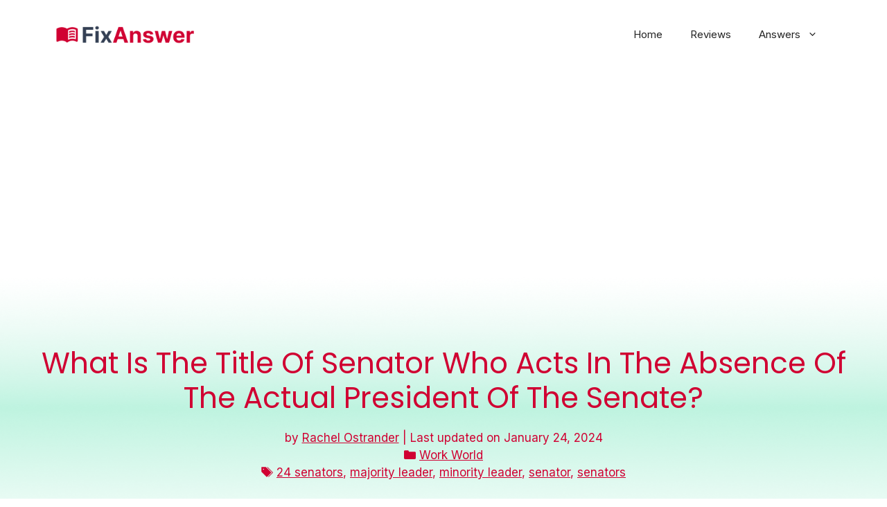

--- FILE ---
content_type: text/html; charset=UTF-8
request_url: https://fixanswer.com/what-is-the-title-of-senator-who-acts-in-the-absence-of-the-actual-president-of-the-senate/
body_size: 20992
content:
<!DOCTYPE html><html lang="en-US" prefix="og: https://ogp.me/ns#"><head><meta charset="UTF-8"><style>img:is([sizes="auto" i], [sizes^="auto," i]) { contain-intrinsic-size: 3000px 1500px }</style><meta name="viewport" content="width=device-width, initial-scale=1"><title>What Is The Title Of Senator Who Acts In The Absence Of The Actual President Of The Senate? - Fixanswer - Get your knowledge fix!</title><meta name="description" content="What Is The Title Of Senator Who Acts In The Absence Of The Actual President Of The Senate? A constitutionally recognized officer of the Senate who presides over the chamber in the absence of the vice president. The president pro tempore (or, “president for a time”) is elected by the Senate and is, by custom,"/><meta name="robots" content="follow, index, max-snippet:-1, max-video-preview:-1, max-image-preview:large"/><link rel="canonical" href="https://fixanswer.com/what-is-the-title-of-senator-who-acts-in-the-absence-of-the-actual-president-of-the-senate/" /><meta property="og:locale" content="en_US" /><meta property="og:type" content="article" /><meta property="og:title" content="What Is The Title Of Senator Who Acts In The Absence Of The Actual President Of The Senate? - Fixanswer - Get your knowledge fix!" /><meta property="og:description" content="What Is The Title Of Senator Who Acts In The Absence Of The Actual President Of The Senate? A constitutionally recognized officer of the Senate who presides over the chamber in the absence of the vice president. The president pro tempore (or, “president for a time”) is elected by the Senate and is, by custom," /><meta property="og:url" content="https://fixanswer.com/what-is-the-title-of-senator-who-acts-in-the-absence-of-the-actual-president-of-the-senate/" /><meta property="og:site_name" content="Fixanswer" /><meta property="article:tag" content="24 senators" /><meta property="article:tag" content="majority leader" /><meta property="article:tag" content="minority leader" /><meta property="article:tag" content="senator" /><meta property="article:tag" content="senators" /><meta property="article:section" content="Work World" /><meta property="og:image" content="https://fixanswer.com/wp-content/uploads/2024/02/share.png" /><meta property="og:image:secure_url" content="https://fixanswer.com/wp-content/uploads/2024/02/share.png" /><meta property="og:image:width" content="1200" /><meta property="og:image:height" content="630" /><meta property="og:image:alt" content="Social Share Image" /><meta property="og:image:type" content="image/png" /><meta property="article:published_time" content="2024-01-24T17:54:33+00:00" /><meta name="twitter:card" content="summary_large_image" /><meta name="twitter:title" content="What Is The Title Of Senator Who Acts In The Absence Of The Actual President Of The Senate? - Fixanswer - Get your knowledge fix!" /><meta name="twitter:description" content="What Is The Title Of Senator Who Acts In The Absence Of The Actual President Of The Senate? A constitutionally recognized officer of the Senate who presides over the chamber in the absence of the vice president. The president pro tempore (or, “president for a time”) is elected by the Senate and is, by custom," /><meta name="twitter:image" content="https://fixanswer.com/wp-content/uploads/2024/02/share.png" /><meta name="twitter:label1" content="Written by" /><meta name="twitter:data1" content="Rachel Ostrander" /><meta name="twitter:label2" content="Time to read" /><meta name="twitter:data2" content="3 minutes" /> <script type="application/ld+json" class="rank-math-schema">{"@context":"https://schema.org","@graph":[{"@type":["Person","Organization"],"@id":"https://fixanswer.com/#person","name":"Fixanswer","logo":{"@type":"ImageObject","@id":"https://fixanswer.com/#logo","url":"https://fixanswer.com/wp-content/uploads/2024/01/fixanswer-logo.png","contentUrl":"https://fixanswer.com/wp-content/uploads/2024/01/fixanswer-logo.png","caption":"Fixanswer","inLanguage":"en-US","width":"256","height":"44"},"image":{"@type":"ImageObject","@id":"https://fixanswer.com/#logo","url":"https://fixanswer.com/wp-content/uploads/2024/01/fixanswer-logo.png","contentUrl":"https://fixanswer.com/wp-content/uploads/2024/01/fixanswer-logo.png","caption":"Fixanswer","inLanguage":"en-US","width":"256","height":"44"}},{"@type":"WebSite","@id":"https://fixanswer.com/#website","url":"https://fixanswer.com","name":"Fixanswer","alternateName":"Fixanswer","publisher":{"@id":"https://fixanswer.com/#person"},"inLanguage":"en-US"},{"@type":"ImageObject","@id":"https://fixanswer.com/wp-content/uploads/2024/02/share.png","url":"https://fixanswer.com/wp-content/uploads/2024/02/share.png","width":"1200","height":"630","caption":"Social Share Image","inLanguage":"en-US"},{"@type":"WebPage","@id":"https://fixanswer.com/what-is-the-title-of-senator-who-acts-in-the-absence-of-the-actual-president-of-the-senate/#webpage","url":"https://fixanswer.com/what-is-the-title-of-senator-who-acts-in-the-absence-of-the-actual-president-of-the-senate/","name":"What Is The Title Of Senator Who Acts In The Absence Of The Actual President Of The Senate? - Fixanswer - Get your knowledge fix!","datePublished":"2024-01-24T17:54:33+00:00","dateModified":"2024-01-24T17:54:33+00:00","isPartOf":{"@id":"https://fixanswer.com/#website"},"primaryImageOfPage":{"@id":"https://fixanswer.com/wp-content/uploads/2024/02/share.png"},"inLanguage":"en-US"},{"@type":"Person","@id":"https://fixanswer.com/author/rachel-ostrander/","name":"Rachel Ostrander","url":"https://fixanswer.com/author/rachel-ostrander/","image":{"@type":"ImageObject","@id":"https://fixanswer.com/wp-content/uploads/2024/02/Rachel_Ostrander-150x150.jpg","url":"https://fixanswer.com/wp-content/uploads/2024/02/Rachel_Ostrander-150x150.jpg","caption":"Rachel Ostrander","inLanguage":"en-US"}},{"@type":"BlogPosting","headline":"What Is The Title Of Senator Who Acts In The Absence Of The Actual President Of The Senate? - Fixanswer -","datePublished":"2024-01-24T17:54:33+00:00","dateModified":"2024-01-24T17:54:33+00:00","articleSection":"Work World","author":{"@id":"https://fixanswer.com/author/rachel-ostrander/","name":"Rachel Ostrander"},"publisher":{"@id":"https://fixanswer.com/#person"},"description":"What Is The Title Of Senator Who Acts In The Absence Of The Actual President Of The Senate? A constitutionally recognized officer of the Senate who presides over the chamber in the absence of the vice president. The president pro tempore (or, \u201cpresident for a time\u201d) is elected by the Senate and is, by custom,","name":"What Is The Title Of Senator Who Acts In The Absence Of The Actual President Of The Senate? - Fixanswer -","@id":"https://fixanswer.com/what-is-the-title-of-senator-who-acts-in-the-absence-of-the-actual-president-of-the-senate/#richSnippet","isPartOf":{"@id":"https://fixanswer.com/what-is-the-title-of-senator-who-acts-in-the-absence-of-the-actual-president-of-the-senate/#webpage"},"image":{"@id":"https://fixanswer.com/wp-content/uploads/2024/02/share.png"},"inLanguage":"en-US","mainEntityOfPage":{"@id":"https://fixanswer.com/what-is-the-title-of-senator-who-acts-in-the-absence-of-the-actual-president-of-the-senate/#webpage"}}]}</script> <link href='https://fonts.gstatic.com' crossorigin rel='preconnect' /><link href='https://fonts.googleapis.com' crossorigin rel='preconnect' /><link rel="alternate" type="application/rss+xml" title="Fixanswer - Get your knowledge fix! &raquo; Feed" href="https://fixanswer.com/feed/" /><link rel="alternate" type="application/rss+xml" title="Fixanswer - Get your knowledge fix! &raquo; Comments Feed" href="https://fixanswer.com/comments/feed/" /><link rel="alternate" type="application/rss+xml" title="Fixanswer - Get your knowledge fix! &raquo; What Is The Title Of Senator Who Acts In The Absence Of The Actual President Of The Senate? Comments Feed" href="https://fixanswer.com/what-is-the-title-of-senator-who-acts-in-the-absence-of-the-actual-president-of-the-senate/feed/" /><link rel='stylesheet' id='wp-block-library-css' href='https://fixanswer.com/wp-includes/css/dist/block-library/style.min.css?ver=6.8.3' media='all' /><style id='classic-theme-styles-inline-css'>/*! This file is auto-generated */
.wp-block-button__link{color:#fff;background-color:#32373c;border-radius:9999px;box-shadow:none;text-decoration:none;padding:calc(.667em + 2px) calc(1.333em + 2px);font-size:1.125em}.wp-block-file__button{background:#32373c;color:#fff;text-decoration:none}</style><style id='global-styles-inline-css'>:root{--wp--preset--aspect-ratio--square: 1;--wp--preset--aspect-ratio--4-3: 4/3;--wp--preset--aspect-ratio--3-4: 3/4;--wp--preset--aspect-ratio--3-2: 3/2;--wp--preset--aspect-ratio--2-3: 2/3;--wp--preset--aspect-ratio--16-9: 16/9;--wp--preset--aspect-ratio--9-16: 9/16;--wp--preset--color--black: #000000;--wp--preset--color--cyan-bluish-gray: #abb8c3;--wp--preset--color--white: #ffffff;--wp--preset--color--pale-pink: #f78da7;--wp--preset--color--vivid-red: #cf2e2e;--wp--preset--color--luminous-vivid-orange: #ff6900;--wp--preset--color--luminous-vivid-amber: #fcb900;--wp--preset--color--light-green-cyan: #7bdcb5;--wp--preset--color--vivid-green-cyan: #00d084;--wp--preset--color--pale-cyan-blue: #8ed1fc;--wp--preset--color--vivid-cyan-blue: #0693e3;--wp--preset--color--vivid-purple: #9b51e0;--wp--preset--color--contrast: var(--contrast);--wp--preset--color--contrast-2: var(--contrast-2);--wp--preset--color--contrast-3: var(--contrast-3);--wp--preset--color--base: var(--base);--wp--preset--color--base-2: var(--base-2);--wp--preset--color--base-3: var(--base-3);--wp--preset--color--accent: var(--accent);--wp--preset--color--global-color-8: var(--global-color-8);--wp--preset--color--global-color-9: var(--global-color-9);--wp--preset--color--global-color-10: var(--global-color-10);--wp--preset--gradient--vivid-cyan-blue-to-vivid-purple: linear-gradient(135deg,rgba(6,147,227,1) 0%,rgb(155,81,224) 100%);--wp--preset--gradient--light-green-cyan-to-vivid-green-cyan: linear-gradient(135deg,rgb(122,220,180) 0%,rgb(0,208,130) 100%);--wp--preset--gradient--luminous-vivid-amber-to-luminous-vivid-orange: linear-gradient(135deg,rgba(252,185,0,1) 0%,rgba(255,105,0,1) 100%);--wp--preset--gradient--luminous-vivid-orange-to-vivid-red: linear-gradient(135deg,rgba(255,105,0,1) 0%,rgb(207,46,46) 100%);--wp--preset--gradient--very-light-gray-to-cyan-bluish-gray: linear-gradient(135deg,rgb(238,238,238) 0%,rgb(169,184,195) 100%);--wp--preset--gradient--cool-to-warm-spectrum: linear-gradient(135deg,rgb(74,234,220) 0%,rgb(151,120,209) 20%,rgb(207,42,186) 40%,rgb(238,44,130) 60%,rgb(251,105,98) 80%,rgb(254,248,76) 100%);--wp--preset--gradient--blush-light-purple: linear-gradient(135deg,rgb(255,206,236) 0%,rgb(152,150,240) 100%);--wp--preset--gradient--blush-bordeaux: linear-gradient(135deg,rgb(254,205,165) 0%,rgb(254,45,45) 50%,rgb(107,0,62) 100%);--wp--preset--gradient--luminous-dusk: linear-gradient(135deg,rgb(255,203,112) 0%,rgb(199,81,192) 50%,rgb(65,88,208) 100%);--wp--preset--gradient--pale-ocean: linear-gradient(135deg,rgb(255,245,203) 0%,rgb(182,227,212) 50%,rgb(51,167,181) 100%);--wp--preset--gradient--electric-grass: linear-gradient(135deg,rgb(202,248,128) 0%,rgb(113,206,126) 100%);--wp--preset--gradient--midnight: linear-gradient(135deg,rgb(2,3,129) 0%,rgb(40,116,252) 100%);--wp--preset--font-size--small: 13px;--wp--preset--font-size--medium: 20px;--wp--preset--font-size--large: 36px;--wp--preset--font-size--x-large: 42px;--wp--preset--spacing--20: 0.44rem;--wp--preset--spacing--30: 0.67rem;--wp--preset--spacing--40: 1rem;--wp--preset--spacing--50: 1.5rem;--wp--preset--spacing--60: 2.25rem;--wp--preset--spacing--70: 3.38rem;--wp--preset--spacing--80: 5.06rem;--wp--preset--shadow--natural: 6px 6px 9px rgba(0, 0, 0, 0.2);--wp--preset--shadow--deep: 12px 12px 50px rgba(0, 0, 0, 0.4);--wp--preset--shadow--sharp: 6px 6px 0px rgba(0, 0, 0, 0.2);--wp--preset--shadow--outlined: 6px 6px 0px -3px rgba(255, 255, 255, 1), 6px 6px rgba(0, 0, 0, 1);--wp--preset--shadow--crisp: 6px 6px 0px rgba(0, 0, 0, 1);}:where(.is-layout-flex){gap: 0.5em;}:where(.is-layout-grid){gap: 0.5em;}body .is-layout-flex{display: flex;}.is-layout-flex{flex-wrap: wrap;align-items: center;}.is-layout-flex > :is(*, div){margin: 0;}body .is-layout-grid{display: grid;}.is-layout-grid > :is(*, div){margin: 0;}:where(.wp-block-columns.is-layout-flex){gap: 2em;}:where(.wp-block-columns.is-layout-grid){gap: 2em;}:where(.wp-block-post-template.is-layout-flex){gap: 1.25em;}:where(.wp-block-post-template.is-layout-grid){gap: 1.25em;}.has-black-color{color: var(--wp--preset--color--black) !important;}.has-cyan-bluish-gray-color{color: var(--wp--preset--color--cyan-bluish-gray) !important;}.has-white-color{color: var(--wp--preset--color--white) !important;}.has-pale-pink-color{color: var(--wp--preset--color--pale-pink) !important;}.has-vivid-red-color{color: var(--wp--preset--color--vivid-red) !important;}.has-luminous-vivid-orange-color{color: var(--wp--preset--color--luminous-vivid-orange) !important;}.has-luminous-vivid-amber-color{color: var(--wp--preset--color--luminous-vivid-amber) !important;}.has-light-green-cyan-color{color: var(--wp--preset--color--light-green-cyan) !important;}.has-vivid-green-cyan-color{color: var(--wp--preset--color--vivid-green-cyan) !important;}.has-pale-cyan-blue-color{color: var(--wp--preset--color--pale-cyan-blue) !important;}.has-vivid-cyan-blue-color{color: var(--wp--preset--color--vivid-cyan-blue) !important;}.has-vivid-purple-color{color: var(--wp--preset--color--vivid-purple) !important;}.has-black-background-color{background-color: var(--wp--preset--color--black) !important;}.has-cyan-bluish-gray-background-color{background-color: var(--wp--preset--color--cyan-bluish-gray) !important;}.has-white-background-color{background-color: var(--wp--preset--color--white) !important;}.has-pale-pink-background-color{background-color: var(--wp--preset--color--pale-pink) !important;}.has-vivid-red-background-color{background-color: var(--wp--preset--color--vivid-red) !important;}.has-luminous-vivid-orange-background-color{background-color: var(--wp--preset--color--luminous-vivid-orange) !important;}.has-luminous-vivid-amber-background-color{background-color: var(--wp--preset--color--luminous-vivid-amber) !important;}.has-light-green-cyan-background-color{background-color: var(--wp--preset--color--light-green-cyan) !important;}.has-vivid-green-cyan-background-color{background-color: var(--wp--preset--color--vivid-green-cyan) !important;}.has-pale-cyan-blue-background-color{background-color: var(--wp--preset--color--pale-cyan-blue) !important;}.has-vivid-cyan-blue-background-color{background-color: var(--wp--preset--color--vivid-cyan-blue) !important;}.has-vivid-purple-background-color{background-color: var(--wp--preset--color--vivid-purple) !important;}.has-black-border-color{border-color: var(--wp--preset--color--black) !important;}.has-cyan-bluish-gray-border-color{border-color: var(--wp--preset--color--cyan-bluish-gray) !important;}.has-white-border-color{border-color: var(--wp--preset--color--white) !important;}.has-pale-pink-border-color{border-color: var(--wp--preset--color--pale-pink) !important;}.has-vivid-red-border-color{border-color: var(--wp--preset--color--vivid-red) !important;}.has-luminous-vivid-orange-border-color{border-color: var(--wp--preset--color--luminous-vivid-orange) !important;}.has-luminous-vivid-amber-border-color{border-color: var(--wp--preset--color--luminous-vivid-amber) !important;}.has-light-green-cyan-border-color{border-color: var(--wp--preset--color--light-green-cyan) !important;}.has-vivid-green-cyan-border-color{border-color: var(--wp--preset--color--vivid-green-cyan) !important;}.has-pale-cyan-blue-border-color{border-color: var(--wp--preset--color--pale-cyan-blue) !important;}.has-vivid-cyan-blue-border-color{border-color: var(--wp--preset--color--vivid-cyan-blue) !important;}.has-vivid-purple-border-color{border-color: var(--wp--preset--color--vivid-purple) !important;}.has-vivid-cyan-blue-to-vivid-purple-gradient-background{background: var(--wp--preset--gradient--vivid-cyan-blue-to-vivid-purple) !important;}.has-light-green-cyan-to-vivid-green-cyan-gradient-background{background: var(--wp--preset--gradient--light-green-cyan-to-vivid-green-cyan) !important;}.has-luminous-vivid-amber-to-luminous-vivid-orange-gradient-background{background: var(--wp--preset--gradient--luminous-vivid-amber-to-luminous-vivid-orange) !important;}.has-luminous-vivid-orange-to-vivid-red-gradient-background{background: var(--wp--preset--gradient--luminous-vivid-orange-to-vivid-red) !important;}.has-very-light-gray-to-cyan-bluish-gray-gradient-background{background: var(--wp--preset--gradient--very-light-gray-to-cyan-bluish-gray) !important;}.has-cool-to-warm-spectrum-gradient-background{background: var(--wp--preset--gradient--cool-to-warm-spectrum) !important;}.has-blush-light-purple-gradient-background{background: var(--wp--preset--gradient--blush-light-purple) !important;}.has-blush-bordeaux-gradient-background{background: var(--wp--preset--gradient--blush-bordeaux) !important;}.has-luminous-dusk-gradient-background{background: var(--wp--preset--gradient--luminous-dusk) !important;}.has-pale-ocean-gradient-background{background: var(--wp--preset--gradient--pale-ocean) !important;}.has-electric-grass-gradient-background{background: var(--wp--preset--gradient--electric-grass) !important;}.has-midnight-gradient-background{background: var(--wp--preset--gradient--midnight) !important;}.has-small-font-size{font-size: var(--wp--preset--font-size--small) !important;}.has-medium-font-size{font-size: var(--wp--preset--font-size--medium) !important;}.has-large-font-size{font-size: var(--wp--preset--font-size--large) !important;}.has-x-large-font-size{font-size: var(--wp--preset--font-size--x-large) !important;}
:where(.wp-block-post-template.is-layout-flex){gap: 1.25em;}:where(.wp-block-post-template.is-layout-grid){gap: 1.25em;}
:where(.wp-block-columns.is-layout-flex){gap: 2em;}:where(.wp-block-columns.is-layout-grid){gap: 2em;}
:root :where(.wp-block-pullquote){font-size: 1.5em;line-height: 1.6;}</style><link rel='stylesheet' id='multicolumn-category-widget-css' href='https://fixanswer.com/wp-content/plugins/multicolumn-category-widget/css/frontend.css?ver=1.0.24' media='all' /><link rel='stylesheet' id='generate-widget-areas-css' href='https://fixanswer.com/wp-content/themes/generatepress/assets/css/components/widget-areas.min.css?ver=3.6.0' media='all' /><link rel='stylesheet' id='generate-style-css' href='https://fixanswer.com/wp-content/themes/generatepress/assets/css/main.min.css?ver=3.6.0' media='all' /><style id='generate-style-inline-css'>.is-right-sidebar{width:30%;}.is-left-sidebar{width:30%;}.site-content .content-area{width:70%;}@media (max-width: 768px){.main-navigation .menu-toggle,.sidebar-nav-mobile:not(#sticky-placeholder){display:block;}.main-navigation ul,.gen-sidebar-nav,.main-navigation:not(.slideout-navigation):not(.toggled) .main-nav > ul,.has-inline-mobile-toggle #site-navigation .inside-navigation > *:not(.navigation-search):not(.main-nav){display:none;}.nav-align-right .inside-navigation,.nav-align-center .inside-navigation{justify-content:space-between;}.has-inline-mobile-toggle .mobile-menu-control-wrapper{display:flex;flex-wrap:wrap;}.has-inline-mobile-toggle .inside-header{flex-direction:row;text-align:left;flex-wrap:wrap;}.has-inline-mobile-toggle .header-widget,.has-inline-mobile-toggle #site-navigation{flex-basis:100%;}.nav-float-left .has-inline-mobile-toggle #site-navigation{order:10;}}
#content {max-width: 1200px;margin-left: auto;margin-right: auto;}
.dynamic-author-image-rounded{border-radius:100%;}.dynamic-featured-image, .dynamic-author-image{vertical-align:middle;}.one-container.blog .dynamic-content-template:not(:last-child), .one-container.archive .dynamic-content-template:not(:last-child){padding-bottom:0px;}.dynamic-entry-excerpt > p:last-child{margin-bottom:0px;}
.page-hero{background-image:url(https://fixanswer.com/wp-content/uploads/2024/01/hero.png);background-size:cover;background-repeat:no-repeat;color:#d00132;padding-top:100px;padding-bottom:100px;text-align:center;}.page-hero .inside-page-hero.grid-container{max-width:calc(1200px - 0px - 0px);}.page-hero h1, .page-hero h2, .page-hero h3, .page-hero h4, .page-hero h5, .page-hero h6{color:#d00132;}.inside-page-hero > *:last-child{margin-bottom:0px;}.page-hero a, .page-hero a:visited{color:#d00132;}.page-hero time.updated{display:none;}.page-hero a:hover{color:#63000e;}</style><link crossorigin="anonymous" rel='stylesheet' id='generate-google-fonts-css' href='https://fonts.googleapis.com/css?family=Poppins%3A100%2C100italic%2C200%2C200italic%2C300%2C300italic%2Cregular%2Citalic%2C500%2C500italic%2C600%2C600italic%2C700%2C700italic%2C800%2C800italic%2C900%2C900italic%7CInter%3A100%2C200%2C300%2Cregular%2C500%2C600%2C700%2C800%2C900&#038;display=auto&#038;ver=3.6.0' media='all' /><link rel='stylesheet' id='wpdreams-asl-basic-css' href='https://fixanswer.com/wp-content/plugins/ajax-search-lite/css/style.basic.css?ver=4.12.7' media='all' /><link rel='stylesheet' id='wpdreams-asl-instance-css' href='https://fixanswer.com/wp-content/plugins/ajax-search-lite/css/style-curvy-black.css?ver=4.12.7' media='all' /><link rel='stylesheet' id='taxopress-frontend-css-css' href='https://fixanswer.com/wp-content/plugins/simple-tags/assets/frontend/css/frontend.css?ver=3.36.0' media='all' /><link rel='stylesheet' id='generatepress-dynamic-css' href='https://fixanswer.com/wp-content/uploads/generatepress/style.min.css?ver=1750775645' media='all' /><style id='generateblocks-inline-css'>.gb-container.gb-tabs__item:not(.gb-tabs__item-open){display:none;}.gb-container-963531ed{max-width:1200px;text-align:center;margin-right:auto;margin-left:auto;}.gb-container-ea3b3da3{padding-top:0px;padding-bottom:0px;margin-top:0px;margin-bottom:0px;}.gb-grid-wrapper > .gb-grid-column-ea3b3da3{width:100%;}.gb-container-2e1cd38e{padding:20px;margin-top:40px;margin-bottom:40px;border-radius:5px;border:1px solid var(--contrast-3);background-color:var(--global-color-9);color:var(--base-2);background-image:linear-gradient(90deg, rgba(255, 255, 255, 0.1), rgba(0, 0, 0, 0.30));}.gb-grid-wrapper > .gb-grid-column-cf0b2787{width:25%;}.gb-grid-wrapper > .gb-grid-column-525c0b7a{width:75%;}h2.gb-headline-a6761230{font-size:30px;line-height:32px;padding-top:0px;padding-bottom:0px;margin-top:0px;margin-bottom:0px;}h2.gb-headline-0fb57083{font-size:18px;padding-top:0px;margin-top:0px;margin-bottom:0px;}p.gb-headline-2228c6fa{font-size:14px;padding-top:0px;margin-top:0px;margin-bottom:0px;}div.gb-headline-36226f80{font-size:14px;color:var(--base);}div.gb-headline-9dbaf14d{font-size:22px;font-weight:700;text-transform:capitalize;}div.gb-headline-05447192{padding-top:20px;}.gb-grid-wrapper-a660d2a0{display:flex;flex-wrap:wrap;row-gap:20px;}.gb-grid-wrapper-a660d2a0 > .gb-grid-column{box-sizing:border-box;}.gb-grid-wrapper-efb79f13{display:flex;flex-wrap:wrap;}.gb-grid-wrapper-efb79f13 > .gb-grid-column{box-sizing:border-box;}@media (max-width: 767px) {.gb-grid-wrapper > .gb-grid-column-cf0b2787{width:100%;}.gb-grid-wrapper > .gb-grid-column-525c0b7a{width:100%;}}:root{--gb-container-width:1200px;}.gb-container .wp-block-image img{vertical-align:middle;}.gb-grid-wrapper .wp-block-image{margin-bottom:0;}.gb-highlight{background:none;}.gb-shape{line-height:0;}.gb-container-link{position:absolute;top:0;right:0;bottom:0;left:0;z-index:99;}a.gb-container{display: block;}</style><link rel='stylesheet' id='generate-secondary-nav-css' href='https://fixanswer.com/wp-content/plugins/gp-premium/secondary-nav/functions/css/main.min.css?ver=2.3.1' media='all' /><style id='generate-secondary-nav-inline-css'>.secondary-navigation{background-color:#636363;}.secondary-nav-below-header .secondary-navigation .inside-navigation.grid-container, .secondary-nav-above-header .secondary-navigation .inside-navigation.grid-container{padding:0px 20px 0px 20px;}.secondary-navigation .main-nav ul li a,.secondary-navigation .menu-toggle,.secondary-menu-bar-items .menu-bar-item > a{color:#ffffff;}.secondary-navigation .secondary-menu-bar-items{color:#ffffff;}button.secondary-menu-toggle:hover,button.secondary-menu-toggle:focus{color:#ffffff;}.widget-area .secondary-navigation{margin-bottom:20px;}.secondary-navigation ul ul{background-color:#303030;top:auto;}.secondary-navigation .main-nav ul ul li a{color:#ffffff;}.secondary-navigation .main-nav ul li:not([class*="current-menu-"]):hover > a, .secondary-navigation .main-nav ul li:not([class*="current-menu-"]):focus > a, .secondary-navigation .main-nav ul li.sfHover:not([class*="current-menu-"]) > a, .secondary-menu-bar-items .menu-bar-item:hover > a{color:#ffffff;background-color:#303030;}.secondary-navigation .main-nav ul ul li:not([class*="current-menu-"]):hover > a,.secondary-navigation .main-nav ul ul li:not([class*="current-menu-"]):focus > a,.secondary-navigation .main-nav ul ul li.sfHover:not([class*="current-menu-"]) > a{color:#ffffff;background-color:#474747;}.secondary-navigation .main-nav ul li[class*="current-menu-"] > a{color:#222222;background-color:#ffffff;}.secondary-navigation .main-nav ul ul li[class*="current-menu-"] > a{color:#ffffff;background-color:#474747;}.secondary-navigation.toggled .dropdown-menu-toggle:before{display:none;}@media (max-width: 768px) {.secondary-menu-bar-items .menu-bar-item:hover > a{background: none;color: #ffffff;}}</style><link rel='stylesheet' id='generate-secondary-nav-mobile-css' href='https://fixanswer.com/wp-content/plugins/gp-premium/secondary-nav/functions/css/main-mobile.min.css?ver=2.3.1' media='all' /><link rel='stylesheet' id='generate-navigation-branding-css' href='https://fixanswer.com/wp-content/plugins/gp-premium/menu-plus/functions/css/navigation-branding-flex.min.css?ver=2.3.1' media='all' /><style id='generate-navigation-branding-inline-css'>@media (max-width: 768px){.site-header, #site-navigation, #sticky-navigation{display:none !important;opacity:0.0;}#mobile-header{display:block !important;width:100% !important;}#mobile-header .main-nav > ul{display:none;}#mobile-header.toggled .main-nav > ul, #mobile-header .menu-toggle, #mobile-header .mobile-bar-items{display:block;}#mobile-header .main-nav{-ms-flex:0 0 100%;flex:0 0 100%;-webkit-box-ordinal-group:5;-ms-flex-order:4;order:4;}}.main-navigation.has-branding .inside-navigation.grid-container, .main-navigation.has-branding.grid-container .inside-navigation:not(.grid-container){padding:0px 40px 0px 40px;}.main-navigation.has-branding:not(.grid-container) .inside-navigation:not(.grid-container) .navigation-branding{margin-left:10px;}.main-navigation .sticky-navigation-logo, .main-navigation.navigation-stick .site-logo:not(.mobile-header-logo){display:none;}.main-navigation.navigation-stick .sticky-navigation-logo{display:block;}.navigation-branding img, .site-logo.mobile-header-logo img{height:60px;width:auto;}.navigation-branding .main-title{line-height:60px;}@media (max-width: 768px){.main-navigation.has-branding.nav-align-center .menu-bar-items, .main-navigation.has-sticky-branding.navigation-stick.nav-align-center .menu-bar-items{margin-left:auto;}.navigation-branding{margin-right:auto;margin-left:10px;}.navigation-branding .main-title, .mobile-header-navigation .site-logo{margin-left:10px;}.main-navigation.has-branding .inside-navigation.grid-container{padding:0px;}}</style> <script src="https://fixanswer.com/wp-includes/js/jquery/jquery.min.js?ver=3.7.1" id="jquery-core-js" type="11e39dadc15a8d51bf0b2835-text/javascript"></script> <link rel="https://api.w.org/" href="https://fixanswer.com/wp-json/" /><link rel="alternate" title="JSON" type="application/json" href="https://fixanswer.com/wp-json/wp/v2/posts/598719" /><link rel="EditURI" type="application/rsd+xml" title="RSD" href="https://fixanswer.com/xmlrpc.php?rsd" /><meta name="generator" content="WordPress 6.8.3" /><link rel='shortlink' href='https://fixanswer.com/?p=598719' /><link rel="alternate" title="oEmbed (JSON)" type="application/json+oembed" href="https://fixanswer.com/wp-json/oembed/1.0/embed?url=https%3A%2F%2Ffixanswer.com%2Fwhat-is-the-title-of-senator-who-acts-in-the-absence-of-the-actual-president-of-the-senate%2F" /><link rel="alternate" title="oEmbed (XML)" type="text/xml+oembed" href="https://fixanswer.com/wp-json/oembed/1.0/embed?url=https%3A%2F%2Ffixanswer.com%2Fwhat-is-the-title-of-senator-who-acts-in-the-absence-of-the-actual-president-of-the-senate%2F&#038;format=xml" /><link rel="pingback" href="https://fixanswer.com/xmlrpc.php"><link rel="preconnect" href="https://fonts.gstatic.com" crossorigin /><link rel="preload" as="style" href="//fonts.googleapis.com/css?family=Open+Sans&display=swap" /><link rel="stylesheet" href="//fonts.googleapis.com/css?family=Open+Sans&display=swap" media="all" /> <script async src="https://pagead2.googlesyndication.com/pagead/js/adsbygoogle.js?client=ca-pub-5091319877717453" crossorigin="anonymous" type="11e39dadc15a8d51bf0b2835-text/javascript"></script> <link rel="amphtml" href="https://fixanswer.com/what-is-the-title-of-senator-who-acts-in-the-absence-of-the-actual-president-of-the-senate/?amp=1"><script id="google_gtagjs" src="https://www.googletagmanager.com/gtag/js?id=G-P2LR648X85" async type="11e39dadc15a8d51bf0b2835-text/javascript"></script> <script id="google_gtagjs-inline" type="11e39dadc15a8d51bf0b2835-text/javascript">window.dataLayer = window.dataLayer || [];function gtag(){dataLayer.push(arguments);}gtag('set', 'linker', {"domains":["fixanswer.com"]} );gtag('js', new Date());gtag('config', 'G-P2LR648X85', {} );</script> <style>div[id*='ajaxsearchlitesettings'].searchsettings .asl_option_inner label {
						font-size: 0px !important;
						color: rgba(0, 0, 0, 0);
					}
					div[id*='ajaxsearchlitesettings'].searchsettings .asl_option_inner label:after {
						font-size: 11px !important;
						position: absolute;
						top: 0;
						left: 0;
						z-index: 1;
					}
					.asl_w_container {
						width: 50%;
						margin: 0px 0px 0px 0px;
						min-width: 200px;
					}
					div[id*='ajaxsearchlite'].asl_m {
						width: 100%;
					}
					div[id*='ajaxsearchliteres'].wpdreams_asl_results div.resdrg span.highlighted {
						font-weight: bold;
						color: rgba(217, 49, 43, 1);
						background-color: rgba(238, 238, 238, 1);
					}
					div[id*='ajaxsearchliteres'].wpdreams_asl_results .results img.asl_image {
						width: 70px;
						height: 70px;
						object-fit: cover;
					}
					div.asl_r .results {
						max-height: none;
					}
				
							.asl_w, .asl_w * {font-family:"Inter" !important;}
							.asl_m input[type=search]::placeholder{font-family:"Inter" !important;}
							.asl_m input[type=search]::-webkit-input-placeholder{font-family:"Inter" !important;}
							.asl_m input[type=search]::-moz-placeholder{font-family:"Inter" !important;}
							.asl_m input[type=search]:-ms-input-placeholder{font-family:"Inter" !important;}
						
						.asl_m .probox svg {
							fill: rgba(217, 0, 52, 1) !important;
						}
						.asl_m .probox .innericon {
							background-color: rgba(255, 255, 255, 1) !important;
							background-image: none !important;
							-webkit-background-image: none !important;
							-ms-background-image: none !important;
						}
					
						div.asl_m.asl_w {
							border:1px none rgba(217, 0, 52, 1) !important;border-radius:5px 5px 5px 5px !important;
							box-shadow: none !important;
						}
						div.asl_m.asl_w .probox {border: none !important;}
					
						div.asl_r.asl_w.vertical .results .item::after {
							display: block;
							position: absolute;
							bottom: 0;
							content: '';
							height: 1px;
							width: 100%;
							background: #D8D8D8;
						}
						div.asl_r.asl_w.vertical .results .item.asl_last_item::after {
							display: none;
						}
					
						@media only screen and (min-width: 641px) and (max-width: 1024px) {
							.asl_w_container {
								width: 80% !important;
							}
						}
					
						@media only screen and (max-width: 640px) {
							.asl_w_container {
								width: 80% !important;
							}
						}</style><link rel="icon" href="https://fixanswer.com/wp-content/uploads/2024/01/cropped-fixanswer-icon-32x32.png" sizes="32x32" /><link rel="icon" href="https://fixanswer.com/wp-content/uploads/2024/01/cropped-fixanswer-icon-192x192.png" sizes="192x192" /><link rel="apple-touch-icon" href="https://fixanswer.com/wp-content/uploads/2024/01/cropped-fixanswer-icon-180x180.png" /><meta name="msapplication-TileImage" content="https://fixanswer.com/wp-content/uploads/2024/01/cropped-fixanswer-icon-270x270.png" /></head><body class="wp-singular post-template-default single single-post postid-598719 single-format-standard wp-custom-logo wp-embed-responsive wp-theme-generatepress post-image-above-header post-image-aligned-center secondary-nav-below-header secondary-nav-aligned-right sticky-menu-fade sticky-enabled both-sticky-menu mobile-header mobile-header-logo mobile-header-sticky right-sidebar nav-float-right one-container header-aligned-left dropdown-hover contained-content" itemtype="https://schema.org/Blog" itemscope> <a class="screen-reader-text skip-link" href="#content" title="Skip to content">Skip to content</a><header class="site-header grid-container has-inline-mobile-toggle" id="masthead" aria-label="Site"  itemtype="https://schema.org/WPHeader" itemscope><div class="inside-header grid-container"><div class="site-logo"> <a href="https://fixanswer.com/" rel="home"> <img  class="header-image is-logo-image" alt="Fixanswer &#8211; Get your knowledge fix!" src="https://fixanswer.com/wp-content/uploads/2024/01/fixanswer-logo.png" width="256" height="44" /> </a></div><nav class="main-navigation mobile-menu-control-wrapper" id="mobile-menu-control-wrapper" aria-label="Mobile Toggle"> <button data-nav="site-navigation" class="menu-toggle" aria-controls="primary-menu" aria-expanded="false"> <span class="gp-icon icon-menu-bars"><svg viewBox="0 0 512 512" aria-hidden="true" xmlns="http://www.w3.org/2000/svg" width="1em" height="1em"><path d="M0 96c0-13.255 10.745-24 24-24h464c13.255 0 24 10.745 24 24s-10.745 24-24 24H24c-13.255 0-24-10.745-24-24zm0 160c0-13.255 10.745-24 24-24h464c13.255 0 24 10.745 24 24s-10.745 24-24 24H24c-13.255 0-24-10.745-24-24zm0 160c0-13.255 10.745-24 24-24h464c13.255 0 24 10.745 24 24s-10.745 24-24 24H24c-13.255 0-24-10.745-24-24z" /></svg><svg viewBox="0 0 512 512" aria-hidden="true" xmlns="http://www.w3.org/2000/svg" width="1em" height="1em"><path d="M71.029 71.029c9.373-9.372 24.569-9.372 33.942 0L256 222.059l151.029-151.03c9.373-9.372 24.569-9.372 33.942 0 9.372 9.373 9.372 24.569 0 33.942L289.941 256l151.03 151.029c9.372 9.373 9.372 24.569 0 33.942-9.373 9.372-24.569 9.372-33.942 0L256 289.941l-151.029 151.03c-9.373 9.372-24.569 9.372-33.942 0-9.372-9.373-9.372-24.569 0-33.942L222.059 256 71.029 104.971c-9.372-9.373-9.372-24.569 0-33.942z" /></svg></span><span class="screen-reader-text">Menu</span> </button></nav><nav class="has-sticky-branding main-navigation sub-menu-right" id="site-navigation" aria-label="Primary"  itemtype="https://schema.org/SiteNavigationElement" itemscope><div class="inside-navigation grid-container"><div class="navigation-branding"><div class="sticky-navigation-logo"> <a href="https://fixanswer.com/" title="Fixanswer &#8211; Get your knowledge fix!" rel="home"> <img src="https://fixanswer.com/wp-content/uploads/2024/01/fixanswer-logo.png" class="is-logo-image" alt="Fixanswer &#8211; Get your knowledge fix!" width="256" height="44" /> </a></div></div> <button class="menu-toggle" aria-controls="primary-menu" aria-expanded="false"> <span class="gp-icon icon-menu-bars"><svg viewBox="0 0 512 512" aria-hidden="true" xmlns="http://www.w3.org/2000/svg" width="1em" height="1em"><path d="M0 96c0-13.255 10.745-24 24-24h464c13.255 0 24 10.745 24 24s-10.745 24-24 24H24c-13.255 0-24-10.745-24-24zm0 160c0-13.255 10.745-24 24-24h464c13.255 0 24 10.745 24 24s-10.745 24-24 24H24c-13.255 0-24-10.745-24-24zm0 160c0-13.255 10.745-24 24-24h464c13.255 0 24 10.745 24 24s-10.745 24-24 24H24c-13.255 0-24-10.745-24-24z" /></svg><svg viewBox="0 0 512 512" aria-hidden="true" xmlns="http://www.w3.org/2000/svg" width="1em" height="1em"><path d="M71.029 71.029c9.373-9.372 24.569-9.372 33.942 0L256 222.059l151.029-151.03c9.373-9.372 24.569-9.372 33.942 0 9.372 9.373 9.372 24.569 0 33.942L289.941 256l151.03 151.029c9.372 9.373 9.372 24.569 0 33.942-9.373 9.372-24.569 9.372-33.942 0L256 289.941l-151.029 151.03c-9.373 9.372-24.569 9.372-33.942 0-9.372-9.373-9.372-24.569 0-33.942L222.059 256 71.029 104.971c-9.372-9.373-9.372-24.569 0-33.942z" /></svg></span><span class="screen-reader-text">Menu</span> </button><div id="primary-menu" class="main-nav"><ul id="menu-menu-new" class=" menu sf-menu"><li id="menu-item-600477" class="menu-item menu-item-type-post_type menu-item-object-page menu-item-home menu-item-600477"><a href="https://fixanswer.com/">Home</a></li><li id="menu-item-600699" class="menu-item menu-item-type-post_type_archive menu-item-object-reviews menu-item-600699"><a href="https://fixanswer.com/reviews/">Reviews</a></li><li id="menu-item-600480" class="menu-item menu-item-type-post_type menu-item-object-page menu-item-has-children menu-item-600480"><a href="https://fixanswer.com/categories/">Answers<span role="presentation" class="dropdown-menu-toggle"><span class="gp-icon icon-arrow"><svg viewBox="0 0 330 512" aria-hidden="true" xmlns="http://www.w3.org/2000/svg" width="1em" height="1em"><path d="M305.913 197.085c0 2.266-1.133 4.815-2.833 6.514L171.087 335.593c-1.7 1.7-4.249 2.832-6.515 2.832s-4.815-1.133-6.515-2.832L26.064 203.599c-1.7-1.7-2.832-4.248-2.832-6.514s1.132-4.816 2.832-6.515l14.162-14.163c1.7-1.699 3.966-2.832 6.515-2.832 2.266 0 4.815 1.133 6.515 2.832l111.316 111.317 111.316-111.317c1.7-1.699 4.249-2.832 6.515-2.832s4.815 1.133 6.515 2.832l14.162 14.163c1.7 1.7 2.833 4.249 2.833 6.515z" /></svg></span></span></a><ul class="sub-menu"><li id="menu-item-600481" class="menu-item menu-item-type-taxonomy menu-item-object-category menu-item-600481"><a href="https://fixanswer.com/category/arts-and-entertainment/">Arts and Entertainment</a></li><li id="menu-item-600486" class="menu-item menu-item-type-taxonomy menu-item-object-category menu-item-600486"><a href="https://fixanswer.com/category/cars-other-vehicles/">Cars &amp; Other Vehicles</a></li><li id="menu-item-600491" class="menu-item menu-item-type-taxonomy menu-item-object-category menu-item-600491"><a href="https://fixanswer.com/category/computers-and-electronics/">Computers and Electronics</a></li><li id="menu-item-600490" class="menu-item menu-item-type-taxonomy menu-item-object-category menu-item-600490"><a href="https://fixanswer.com/category/education-and-communications/">Education and Communications</a></li><li id="menu-item-600493" class="menu-item menu-item-type-taxonomy menu-item-object-category menu-item-600493"><a href="https://fixanswer.com/category/family-life/">Family Life</a></li><li id="menu-item-600487" class="menu-item menu-item-type-taxonomy menu-item-object-category menu-item-600487"><a href="https://fixanswer.com/category/finance-and-business/">Finance and Business</a></li><li id="menu-item-600485" class="menu-item menu-item-type-taxonomy menu-item-object-category menu-item-600485"><a href="https://fixanswer.com/category/food-and-entertaining/">Food and Entertaining</a></li><li id="menu-item-600495" class="menu-item menu-item-type-taxonomy menu-item-object-category menu-item-600495"><a href="https://fixanswer.com/category/health/">Health</a></li><li id="menu-item-600488" class="menu-item menu-item-type-taxonomy menu-item-object-category menu-item-600488"><a href="https://fixanswer.com/category/hobbies-and-crafts/">Hobbies and Crafts</a></li><li id="menu-item-600496" class="menu-item menu-item-type-taxonomy menu-item-object-category menu-item-600496"><a href="https://fixanswer.com/category/holidays-and-traditions/">Holidays and Traditions</a></li><li id="menu-item-600497" class="menu-item menu-item-type-taxonomy menu-item-object-category menu-item-600497"><a href="https://fixanswer.com/category/home-and-garden/">Home and Garden</a></li><li id="menu-item-600489" class="menu-item menu-item-type-taxonomy menu-item-object-category menu-item-600489"><a href="https://fixanswer.com/category/personal-care-and-style/">Personal Care and Style</a></li><li id="menu-item-600482" class="menu-item menu-item-type-taxonomy menu-item-object-category menu-item-600482"><a href="https://fixanswer.com/category/pets-and-animals/">Pets and Animals</a></li><li id="menu-item-600483" class="menu-item menu-item-type-taxonomy menu-item-object-category menu-item-600483"><a href="https://fixanswer.com/category/philosophy-and-religion/">Philosophy and Religion</a></li><li id="menu-item-600498" class="menu-item menu-item-type-taxonomy menu-item-object-category menu-item-600498"><a href="https://fixanswer.com/category/relationships/">Relationships</a></li><li id="menu-item-600499" class="menu-item menu-item-type-taxonomy menu-item-object-category menu-item-600499"><a href="https://fixanswer.com/category/sports-and-fitness/">Sports and Fitness</a></li><li id="menu-item-600500" class="menu-item menu-item-type-taxonomy menu-item-object-category menu-item-600500"><a href="https://fixanswer.com/category/travel/">Travel</a></li><li id="menu-item-600484" class="menu-item menu-item-type-taxonomy menu-item-object-category menu-item-600484"><a href="https://fixanswer.com/category/uncategorized/">Uncategorized</a></li><li id="menu-item-600501" class="menu-item menu-item-type-taxonomy menu-item-object-category current-post-ancestor current-menu-parent current-post-parent menu-item-600501"><a href="https://fixanswer.com/category/work-world/">Work World</a></li><li id="menu-item-600502" class="menu-item menu-item-type-taxonomy menu-item-object-category menu-item-600502"><a href="https://fixanswer.com/category/youth/">Youth</a></li></ul></li></ul></div></div></nav></div></header><nav id="mobile-header" itemtype="https://schema.org/SiteNavigationElement" itemscope class="main-navigation mobile-header-navigation has-branding has-sticky-branding"><div class="inside-navigation grid-container grid-parent"><div class="site-logo mobile-header-logo"> <a href="https://fixanswer.com/" title="Fixanswer &#8211; Get your knowledge fix!" rel="home"> <img src="https://fixanswer.com/wp-content/uploads/2024/01/fixanswer-logo.png" alt="Fixanswer &#8211; Get your knowledge fix!" class="is-logo-image" width="256" height="44" /> </a></div> <button class="menu-toggle" aria-controls="mobile-menu" aria-expanded="false"> <span class="gp-icon icon-menu-bars"><svg viewBox="0 0 512 512" aria-hidden="true" xmlns="http://www.w3.org/2000/svg" width="1em" height="1em"><path d="M0 96c0-13.255 10.745-24 24-24h464c13.255 0 24 10.745 24 24s-10.745 24-24 24H24c-13.255 0-24-10.745-24-24zm0 160c0-13.255 10.745-24 24-24h464c13.255 0 24 10.745 24 24s-10.745 24-24 24H24c-13.255 0-24-10.745-24-24zm0 160c0-13.255 10.745-24 24-24h464c13.255 0 24 10.745 24 24s-10.745 24-24 24H24c-13.255 0-24-10.745-24-24z" /></svg><svg viewBox="0 0 512 512" aria-hidden="true" xmlns="http://www.w3.org/2000/svg" width="1em" height="1em"><path d="M71.029 71.029c9.373-9.372 24.569-9.372 33.942 0L256 222.059l151.029-151.03c9.373-9.372 24.569-9.372 33.942 0 9.372 9.373 9.372 24.569 0 33.942L289.941 256l151.03 151.029c9.372 9.373 9.372 24.569 0 33.942-9.373 9.372-24.569 9.372-33.942 0L256 289.941l-151.029 151.03c-9.373 9.372-24.569 9.372-33.942 0-9.372-9.373-9.372-24.569 0-33.942L222.059 256 71.029 104.971c-9.372-9.373-9.372-24.569 0-33.942z" /></svg></span><span class="screen-reader-text">Menu</span> </button><div id="mobile-menu" class="main-nav"><ul id="menu-menu-new-1" class=" menu sf-menu"><li class="menu-item menu-item-type-post_type menu-item-object-page menu-item-home menu-item-600477"><a href="https://fixanswer.com/">Home</a></li><li class="menu-item menu-item-type-post_type_archive menu-item-object-reviews menu-item-600699"><a href="https://fixanswer.com/reviews/">Reviews</a></li><li class="menu-item menu-item-type-post_type menu-item-object-page menu-item-has-children menu-item-600480"><a href="https://fixanswer.com/categories/">Answers<span role="presentation" class="dropdown-menu-toggle"><span class="gp-icon icon-arrow"><svg viewBox="0 0 330 512" aria-hidden="true" xmlns="http://www.w3.org/2000/svg" width="1em" height="1em"><path d="M305.913 197.085c0 2.266-1.133 4.815-2.833 6.514L171.087 335.593c-1.7 1.7-4.249 2.832-6.515 2.832s-4.815-1.133-6.515-2.832L26.064 203.599c-1.7-1.7-2.832-4.248-2.832-6.514s1.132-4.816 2.832-6.515l14.162-14.163c1.7-1.699 3.966-2.832 6.515-2.832 2.266 0 4.815 1.133 6.515 2.832l111.316 111.317 111.316-111.317c1.7-1.699 4.249-2.832 6.515-2.832s4.815 1.133 6.515 2.832l14.162 14.163c1.7 1.7 2.833 4.249 2.833 6.515z" /></svg></span></span></a><ul class="sub-menu"><li class="menu-item menu-item-type-taxonomy menu-item-object-category menu-item-600481"><a href="https://fixanswer.com/category/arts-and-entertainment/">Arts and Entertainment</a></li><li class="menu-item menu-item-type-taxonomy menu-item-object-category menu-item-600486"><a href="https://fixanswer.com/category/cars-other-vehicles/">Cars &amp; Other Vehicles</a></li><li class="menu-item menu-item-type-taxonomy menu-item-object-category menu-item-600491"><a href="https://fixanswer.com/category/computers-and-electronics/">Computers and Electronics</a></li><li class="menu-item menu-item-type-taxonomy menu-item-object-category menu-item-600490"><a href="https://fixanswer.com/category/education-and-communications/">Education and Communications</a></li><li class="menu-item menu-item-type-taxonomy menu-item-object-category menu-item-600493"><a href="https://fixanswer.com/category/family-life/">Family Life</a></li><li class="menu-item menu-item-type-taxonomy menu-item-object-category menu-item-600487"><a href="https://fixanswer.com/category/finance-and-business/">Finance and Business</a></li><li class="menu-item menu-item-type-taxonomy menu-item-object-category menu-item-600485"><a href="https://fixanswer.com/category/food-and-entertaining/">Food and Entertaining</a></li><li class="menu-item menu-item-type-taxonomy menu-item-object-category menu-item-600495"><a href="https://fixanswer.com/category/health/">Health</a></li><li class="menu-item menu-item-type-taxonomy menu-item-object-category menu-item-600488"><a href="https://fixanswer.com/category/hobbies-and-crafts/">Hobbies and Crafts</a></li><li class="menu-item menu-item-type-taxonomy menu-item-object-category menu-item-600496"><a href="https://fixanswer.com/category/holidays-and-traditions/">Holidays and Traditions</a></li><li class="menu-item menu-item-type-taxonomy menu-item-object-category menu-item-600497"><a href="https://fixanswer.com/category/home-and-garden/">Home and Garden</a></li><li class="menu-item menu-item-type-taxonomy menu-item-object-category menu-item-600489"><a href="https://fixanswer.com/category/personal-care-and-style/">Personal Care and Style</a></li><li class="menu-item menu-item-type-taxonomy menu-item-object-category menu-item-600482"><a href="https://fixanswer.com/category/pets-and-animals/">Pets and Animals</a></li><li class="menu-item menu-item-type-taxonomy menu-item-object-category menu-item-600483"><a href="https://fixanswer.com/category/philosophy-and-religion/">Philosophy and Religion</a></li><li class="menu-item menu-item-type-taxonomy menu-item-object-category menu-item-600498"><a href="https://fixanswer.com/category/relationships/">Relationships</a></li><li class="menu-item menu-item-type-taxonomy menu-item-object-category menu-item-600499"><a href="https://fixanswer.com/category/sports-and-fitness/">Sports and Fitness</a></li><li class="menu-item menu-item-type-taxonomy menu-item-object-category menu-item-600500"><a href="https://fixanswer.com/category/travel/">Travel</a></li><li class="menu-item menu-item-type-taxonomy menu-item-object-category menu-item-600484"><a href="https://fixanswer.com/category/uncategorized/">Uncategorized</a></li><li class="menu-item menu-item-type-taxonomy menu-item-object-category current-post-ancestor current-menu-parent current-post-parent menu-item-600501"><a href="https://fixanswer.com/category/work-world/">Work World</a></li><li class="menu-item menu-item-type-taxonomy menu-item-object-category menu-item-600502"><a href="https://fixanswer.com/category/youth/">Youth</a></li></ul></li></ul></div></div></nav><div class="page-hero"><div class="inside-page-hero grid-container grid-parent"><h1>What Is The Title Of Senator Who Acts In The Absence Of The Actual President Of The Senate?</h1> by <span class="author vcard" itemtype="http://schema.org/Person" itemscope="itemscope" itemprop="author"><a class="url fn n" href="https://fixanswer.com/author/rachel-ostrander/" title="View all posts by Rachel Ostrander" rel="author" itemprop="url"><span class="author-name" itemprop="name">Rachel Ostrander</span></a></span> | <span class="posted-on">Last updated on January 24, 2024</span> <br/> <span class="gp-icon icon-categories"><svg viewBox="0 0 512 512" aria-hidden="true" xmlns="http://www.w3.org/2000/svg" width="1em" height="1em"><path d="M0 112c0-26.51 21.49-48 48-48h110.014a48 48 0 0143.592 27.907l12.349 26.791A16 16 0 00228.486 128H464c26.51 0 48 21.49 48 48v224c0 26.51-21.49 48-48 48H48c-26.51 0-48-21.49-48-48V112z"></path></svg></span> <span><a href="https://fixanswer.com/category/work-world/" rel="tag">Work World</a></span><br/> <span class="gp-icon icon-tags"><svg viewBox="0 0 512 512" aria-hidden="true" xmlns="http://www.w3.org/2000/svg" width="1em" height="1em"><path d="M20 39.5c-8.836 0-16 7.163-16 16v176c0 4.243 1.686 8.313 4.687 11.314l224 224c6.248 6.248 16.378 6.248 22.626 0l176-176c6.244-6.244 6.25-16.364.013-22.615l-223.5-224A15.999 15.999 0 00196.5 39.5H20zm56 96c0-13.255 10.745-24 24-24s24 10.745 24 24-10.745 24-24 24-24-10.745-24-24z"></path><path d="M259.515 43.015c4.686-4.687 12.284-4.687 16.97 0l228 228c4.686 4.686 4.686 12.284 0 16.97l-180 180c-4.686 4.687-12.284 4.687-16.97 0-4.686-4.686-4.686-12.284 0-16.97L479.029 279.5 259.515 59.985c-4.686-4.686-4.686-12.284 0-16.97z"></path></svg></span> <span><a href="https://fixanswer.com/tag/24-senators/" rel="tag">24 senators</a>, <a href="https://fixanswer.com/tag/majority-leader/" rel="tag">majority leader</a>, <a href="https://fixanswer.com/tag/minority-leader/" rel="tag">minority leader</a>, <a href="https://fixanswer.com/tag/senator/" rel="tag">senator</a>, <a href="https://fixanswer.com/tag/senators/" rel="tag">senators</a></span></div></div><div class="site grid-container container hfeed" id="page"><div class="site-content" id="content"><div class="content-area" id="primary"><main class="site-main" id="main"><article id="post-598719" class="post-598719 post type-post status-publish format-standard category-work-world tag-24-senators tag-majority-leader tag-minority-leader tag-senator tag-senators" itemtype="https://schema.org/CreativeWork" itemscope><div class="inside-article"><header class="entry-header"><div class="entry-meta"></div></header><div class="entry-content" itemprop="text"><p> A constitutionally recognized officer of the Senate who presides over the chamber in the absence of the vice president. The president pro tempore (or, “president for a time”) is elected by the Senate and is, by custom, the senator of the majority party with the longest record of continuous service.</p><div class="lwptoc lwptoc-autoWidth lwptoc-baseItems lwptoc-light lwptoc-notInherit" data-smooth-scroll="1" data-smooth-scroll-offset="24"><div class="lwptoc_i"><div class="lwptoc_header"> <b class="lwptoc_title">Contents</b> <span class="lwptoc_toggle"> <a href="#" class="lwptoc_toggle_label" data-label="show">hide</a> </span></div><div class="lwptoc_items lwptoc_items-visible"><div class="lwptoc_itemWrap"><div class="lwptoc_item"> <a href="#Who_does_the_Senate_call_Mr_president"> <span class="lwptoc_item_number">1</span> <span class="lwptoc_item_label">Who does the Senate call Mr president?</span> </a></div><div class="lwptoc_item"> <a href="#Who_currently_acts_as_the_Senate_president_of_the_Philippines"> <span class="lwptoc_item_number">2</span> <span class="lwptoc_item_label">Who currently acts as the Senate president of the Philippines?</span> </a></div><div class="lwptoc_item"> <a href="#What_is_a_Senate_minority_leader"> <span class="lwptoc_item_number">3</span> <span class="lwptoc_item_label">What is a Senate minority leader?</span> </a></div><div class="lwptoc_item"> <a href="#Who_is_in_line_for_the_presidency_after_Speaker_of_the_House"> <span class="lwptoc_item_number">4</span> <span class="lwptoc_item_label">Who is in line for the presidency after Speaker of the House?</span> </a></div><div class="lwptoc_item"> <a href="#Which_power_is_exclusive_to_the_Senate"> <span class="lwptoc_item_number">5</span> <span class="lwptoc_item_label">Which power is exclusive to the Senate?</span> </a></div><div class="lwptoc_item"> <a href="#What_is_the_salary_of_a_senator"> <span class="lwptoc_item_number">6</span> <span class="lwptoc_item_label">What is the salary of a senator?</span> </a></div><div class="lwptoc_item"> <a href="#How_many_senators_are_there_in_the_Philippines_2020"> <span class="lwptoc_item_number">7</span> <span class="lwptoc_item_label">How many senators are there in the Philippines 2020?</span> </a></div><div class="lwptoc_item"> <a href="#What_is_the_role_of_the_president_of_the_Senate"> <span class="lwptoc_item_number">8</span> <span class="lwptoc_item_label">What is the role of the president of the Senate?</span> </a></div><div class="lwptoc_item"> <a href="#How_many_senators_do_we_have_in_the_Philippines"> <span class="lwptoc_item_number">9</span> <span class="lwptoc_item_label">How many senators do we have in the Philippines?</span> </a></div><div class="lwptoc_item"> <a href="#What_are_the_four_powers_of_the_Senate"> <span class="lwptoc_item_number">10</span> <span class="lwptoc_item_label">What are the four powers of the Senate?</span> </a></div><div class="lwptoc_item"> <a href="#What_does_the_Senate_minority_whip_do"> <span class="lwptoc_item_number">11</span> <span class="lwptoc_item_label">What does the Senate minority whip do?</span> </a></div><div class="lwptoc_item"> <a href="#How_does_House_leadership_go_about_keeping_members_in_line_quizlet"> <span class="lwptoc_item_number">12</span> <span class="lwptoc_item_label">How does House leadership go about keeping members in line quizlet?</span> </a></div><div class="lwptoc_item"> <a href="#Who_is_next_in_line_for_the_presidency_after_the_vice_president_quizlet"> <span class="lwptoc_item_number">13</span> <span class="lwptoc_item_label">Who is next in line for the presidency after the vice president quizlet?</span> </a></div><div class="lwptoc_item"> <a href="#Who_takes_over_for_The_president_if_he_dies"> <span class="lwptoc_item_number">14</span> <span class="lwptoc_item_label">Who takes over for The president if he dies?</span> </a></div><div class="lwptoc_item"> <a href="#What_happens_if_the_vice_president_dies_while_in_office_quizlet"> <span class="lwptoc_item_number">15</span> <span class="lwptoc_item_label">What happens if the vice president dies while in office quizlet?</span> </a></div></div></div></div></div><h2><span id="Who_does_the_Senate_call_Mr_president"> Who does the Senate call Mr president?<br> </span></h2><p> Article One, Section 3, Clause 4 designates the Vice President of the United States as the President of the Senate.</p><h2><span id="Who_currently_acts_as_the_Senate_president_of_the_Philippines"> Who currently acts as the Senate president of the Philippines?<br> </span></h2><table><tbody><tr><th> President of the Senate of the Philippines Pangulo ng Senado ng Pilipinas</th><td> Seal of the Senate</td><td> Flag of the Senate</td><td> Incumbent Vicente Sotto III since May 21, 2018</td><td> Style Mr. President (informal) The Honorable (formal) His Excellency (formal, diplomtic)</td></tr></tbody></table><h2><span id="What_is_a_Senate_minority_leader"> What is a Senate minority leader?<br> </span></h2><p> The Senate Republican and Democratic floor leaders are elected by the members of their party in the Senate at the beginning of each Congress. Depending on which party is in power, one serves as majority leader and the other as minority leader. The leaders serve as spokespersons for their party’s positions on issues.</p><h2><span id="Who_is_in_line_for_the_presidency_after_Speaker_of_the_House"> Who is in line for the presidency after Speaker of the House?<br> </span></h2><p> If the President were to resign or die, the Secretary of State is fourth in line of succession after the Vice President, the Speaker of the House, and the President pro tempore of the Senate. There have been 71 Secretaries of State in the nation’s history.</p><h2><span id="Which_power_is_exclusive_to_the_Senate"> Which power is exclusive to the Senate?<br> </span></h2><p> In addition, the Senate has exclusive authority<br> <strong><br> to approve–or reject–presidential nominations to executive and judicial offices<br> </strong><br> , and to provide–or withhold–its “advice and consent” to treaties negotiated by the executive. The Senate also has the sole power to try impeachments.</p><h2><span id="What_is_the_salary_of_a_senator"> What is the salary of a senator?<br> </span></h2><table><tbody><tr><th> Position Salary</th><td> Senators and House Representatives<br> <strong><br> $174,000<br> </strong></td><td> Resident Commissioner from Puerto Rico $174,000</td><td> President pro tempore of the Senate $193,400</td><td> Majority leader and minority leader of the Senate $193,400</td></tr></tbody></table><h2><span id="How_many_senators_are_there_in_the_Philippines_2020"> How many senators are there in the Philippines 2020?<br> </span></h2><p> The Senate is composed of 24 senators who are elected at-large (the country forms one district in its elections) under plurality-at-large voting.</p><h2><span id="What_is_the_role_of_the_president_of_the_Senate"> What is the role of the president of the Senate?<br> </span></h2><p> The vice president presides over the Senate only on ceremonial occasions or when a tie-breaking vote may be needed. … When the vice president is absent, the president pro tempore presides over the Senate.</p><h2><span id="How_many_senators_do_we_have_in_the_Philippines"> How many senators do we have in the Philippines?<br> </span></h2><p> The Senate shall be composed of twenty-four Senators who shall be elected at large by the qualified voters of the Philippines, as may be provided by law. It is worthy to note that the composition of the Senate is smaller in number as compared to the House of Representatives.</p><h2><span id="What_are_the_four_powers_of_the_Senate"> What are the four powers of the Senate?<br> </span></h2><p> The Senate takes<br> <strong><br> action on bills, resolutions, amendments, motions, nominations, and treaties by voting<br> </strong><br> . Senators vote in a variety of ways, including roll call votes, voice votes, and unanimous consent.</p><h2><span id="What_does_the_Senate_minority_whip_do"> What does the Senate minority whip do?<br> </span></h2><p> The assistant majority leader and assistant minority leader of the United States Senate, commonly called whips, are the second-ranking members of each party’s leadership. The main function of the majority and minority whips is to gather votes of their respective parties on major issues.</p><h2><span id="How_does_House_leadership_go_about_keeping_members_in_line_quizlet"> How does House leadership go about keeping members in line quizlet?<br> </span></h2><p> How does the house leadership go about keeping members in line? –<br> <strong><br> house leaders push through a bill made by a person who is in line with the party<br> </strong><br> . … They consider all bills and they consider the important of bills and laws.</p><h2><span id="Who_is_next_in_line_for_the_presidency_after_the_vice_president_quizlet"> Who is next in line for the presidency after the vice president quizlet?<br> </span></h2><p> The purpose of the Presidential Succession Act of 1947 is if the President/ Vice President so happen to dies the next person to take over is the Speaker of the House and then<br> <strong><br> the President pro team of the Senate<br> </strong><br> is next in line. How is the presidential disability to be determined? You just studied 5 terms!</p><h2><span id="Who_takes_over_for_The_president_if_he_dies"> Who takes over for The president if he dies?<br> </span></h2><p> The vice president of the United States of America is the president of the Senate, and takes over the role of president if the president is unable to perform his or her duties. The vice president will become president if: The president dies.</p><h2><span id="What_happens_if_the_vice_president_dies_while_in_office_quizlet"> What happens if the vice president dies while in office quizlet?<br> </span></h2><p> What happens if the vice president dies while in office?<br> <strong><br> The president nominates a new vice president who then must be confirmed by a majority vote in both chambers of Congress<br> </strong><br> . … Presidential power has increased.</p></div><footer class="entry-meta" aria-label="Entry meta"><nav id="nav-below" class="post-navigation" aria-label="Posts"><div class="nav-previous"><span class="gp-icon icon-arrow-left"><svg viewBox="0 0 192 512" aria-hidden="true" xmlns="http://www.w3.org/2000/svg" width="1em" height="1em" fill-rule="evenodd" clip-rule="evenodd" stroke-linejoin="round" stroke-miterlimit="1.414"><path d="M178.425 138.212c0 2.265-1.133 4.813-2.832 6.512L64.276 256.001l111.317 111.277c1.7 1.7 2.832 4.247 2.832 6.513 0 2.265-1.133 4.813-2.832 6.512L161.43 394.46c-1.7 1.7-4.249 2.832-6.514 2.832-2.266 0-4.816-1.133-6.515-2.832L16.407 262.514c-1.699-1.7-2.832-4.248-2.832-6.513 0-2.265 1.133-4.813 2.832-6.512l131.994-131.947c1.7-1.699 4.249-2.831 6.515-2.831 2.265 0 4.815 1.132 6.514 2.831l14.163 14.157c1.7 1.7 2.832 3.965 2.832 6.513z" fill-rule="nonzero" /></svg></span><span class="prev"><a href="https://fixanswer.com/who-did-give-the-concept-of-mbo/" rel="prev">Who Did Give The Concept Of MBO?</a></span></div><div class="nav-next"><span class="gp-icon icon-arrow-right"><svg viewBox="0 0 192 512" aria-hidden="true" xmlns="http://www.w3.org/2000/svg" width="1em" height="1em" fill-rule="evenodd" clip-rule="evenodd" stroke-linejoin="round" stroke-miterlimit="1.414"><path d="M178.425 256.001c0 2.266-1.133 4.815-2.832 6.515L43.599 394.509c-1.7 1.7-4.248 2.833-6.514 2.833s-4.816-1.133-6.515-2.833l-14.163-14.162c-1.699-1.7-2.832-3.966-2.832-6.515 0-2.266 1.133-4.815 2.832-6.515l111.317-111.316L16.407 144.685c-1.699-1.7-2.832-4.249-2.832-6.515s1.133-4.815 2.832-6.515l14.163-14.162c1.7-1.7 4.249-2.833 6.515-2.833s4.815 1.133 6.514 2.833l131.994 131.993c1.7 1.7 2.832 4.249 2.832 6.515z" fill-rule="nonzero" /></svg></span><span class="next"><a href="https://fixanswer.com/why-schools-should-not-be-separated-by-gender/" rel="next">Why Schools Should Not Be Separated By Gender?</a></span></div></nav></footer><div class="gb-container gb-container-2e1cd38e"><div class="gb-grid-wrapper gb-grid-wrapper-efb79f13"><div class="gb-grid-column gb-grid-column-cf0b2787"><div class="gb-container gb-container-cf0b2787"> <img decoding="async" src="https://fixanswer.com/wp-content/uploads/2024/02/Rachel_Ostrander-150x150.jpg" width="80" height="80" srcset="https://fixanswer.com/wp-content/uploads/2024/02/Rachel_Ostrander-300x300.jpg 2x" alt="Rachel Ostrander" class="avatar avatar-80 wp-user-avatar wp-user-avatar-80 alignnone photo dynamic-author-image dynamic-author-image-rounded" /></div></div><div class="gb-grid-column gb-grid-column-525c0b7a"><div class="gb-container gb-container-525c0b7a"><div class="gb-headline gb-headline-36226f80 gb-headline-text">Author</div><div class="gb-headline gb-headline-9dbaf14d gb-headline-text">Rachel Ostrander</div><div class="gb-headline gb-headline-05447192 gb-headline-text">Rachel is a career coach and HR consultant with over 5 years of experience working with job seekers and employers. She holds a degree in human resources management and has worked with leading companies such as Google and Amazon. Rachel is passionate about helping people find fulfilling careers and providing practical advice for navigating the job market.</div></div></div></div></div></div></article></main></div><div class="widget-area sidebar is-right-sidebar" id="right-sidebar"><div class="inside-right-sidebar"><aside id="block-10" class="widget inner-padding widget_block"><div class="asl_w_container asl_w_container_1"><div id='ajaxsearchlite1'
 data-id="1"
 data-instance="1"
 class="asl_w asl_m asl_m_1 asl_m_1_1"><div class="probox"><div class='prosettings' style='display:none;' data-opened=0><div class='innericon'> <svg version="1.1" xmlns="http://www.w3.org/2000/svg" xmlns:xlink="http://www.w3.org/1999/xlink" x="0px" y="0px" width="22" height="22" viewBox="0 0 512 512" enable-background="new 0 0 512 512" xml:space="preserve"> <polygon transform = "rotate(90 256 256)" points="142.332,104.886 197.48,50 402.5,256 197.48,462 142.332,407.113 292.727,256 "/> </svg></div></div><div class='proinput'><form role="search" action='#' autocomplete="off"
 aria-label="Search form"> <input aria-label="Search input"
 type='search' class='orig'
 tabindex="0"
 name='phrase'
 placeholder='Search everything...'
 value=''
 autocomplete="off"/> <input aria-label="Search autocomplete"
 type='text'
 class='autocomplete'
 tabindex="-1"
 name='phrase'
 value=''
 autocomplete="off" disabled/> <input type='submit' value="Start search" style='width:0; height: 0; visibility: hidden;'></form></div> <button class='promagnifier' tabindex="0" aria-label="Search magnifier"> <span class='innericon' style="display:block;"> <svg version="1.1" xmlns="http://www.w3.org/2000/svg" xmlns:xlink="http://www.w3.org/1999/xlink" x="0px" y="0px" width="22" height="22" viewBox="0 0 512 512" enable-background="new 0 0 512 512" xml:space="preserve"> <path d="M460.355,421.59L353.844,315.078c20.041-27.553,31.885-61.437,31.885-98.037
 C385.729,124.934,310.793,50,218.686,50C126.58,50,51.645,124.934,51.645,217.041c0,92.106,74.936,167.041,167.041,167.041
 c34.912,0,67.352-10.773,94.184-29.158L419.945,462L460.355,421.59z M100.631,217.041c0-65.096,52.959-118.056,118.055-118.056
 c65.098,0,118.057,52.959,118.057,118.056c0,65.096-52.959,118.056-118.057,118.056C153.59,335.097,100.631,282.137,100.631,217.041
 z"/> </svg> </span> </button><div class='proloading'><div class="asl_loader"><div class="asl_loader-inner asl_simple-circle"></div></div></div><div class='proclose'> <svg version="1.1" xmlns="http://www.w3.org/2000/svg" xmlns:xlink="http://www.w3.org/1999/xlink" x="0px"
 y="0px"
 width="12" height="12" viewBox="0 0 512 512" enable-background="new 0 0 512 512"
 xml:space="preserve"> <polygon points="438.393,374.595 319.757,255.977 438.378,137.348 374.595,73.607 255.995,192.225 137.375,73.622 73.607,137.352 192.246,255.983 73.622,374.625 137.352,438.393 256.002,319.734 374.652,438.378 "/> </svg></div></div></div><div class='asl_data_container' style="display:none !important;"><div class="asl_init_data wpdreams_asl_data_ct"
 style="display:none !important;"
 id="asl_init_id_1"
 data-asl-id="1"
 data-asl-instance="1"
 data-asldata="[base64]"></div><div id="asl_hidden_data"> <svg style="position:absolute" height="0" width="0"> <filter id="aslblur"> <feGaussianBlur in="SourceGraphic" stdDeviation="4"/> </filter> </svg> <svg style="position:absolute" height="0" width="0"> <filter id="no_aslblur"></filter> </svg></div></div><div id='ajaxsearchliteres1'
 class='vertical wpdreams_asl_results asl_w asl_r asl_r_1 asl_r_1_1'><div class="results"><div class="resdrg"></div></div></div><div id='__original__ajaxsearchlitesettings1'
 data-id="1"
 class="searchsettings wpdreams_asl_settings asl_w asl_s asl_s_1"><form name='options'
 aria-label="Search settings form"
 autocomplete = 'off'> <input type="hidden" name="filters_changed" style="display:none;" value="0"> <input type="hidden" name="filters_initial" style="display:none;" value="1"><div class="asl_option_inner hiddend"> <input type='hidden' name='qtranslate_lang' id='qtranslate_lang1'
 value='0'/></div><fieldset class="asl_sett_scroll"><legend style="display: none;">Generic selectors</legend><div class="asl_option" tabindex="0"><div class="asl_option_inner"> <input type="checkbox" value="exact"
 aria-label="Exact matches only"
 name="asl_gen[]" /><div class="asl_option_checkbox"></div></div><div class="asl_option_label"> Exact matches only</div></div><div class="asl_option" tabindex="0"><div class="asl_option_inner"> <input type="checkbox" value="title"
 aria-label="Search in title"
 name="asl_gen[]"  checked="checked"/><div class="asl_option_checkbox"></div></div><div class="asl_option_label"> Search in title</div></div><div class="asl_option" tabindex="0"><div class="asl_option_inner"> <input type="checkbox" value="content"
 aria-label="Search in content"
 name="asl_gen[]"  checked="checked"/><div class="asl_option_checkbox"></div></div><div class="asl_option_label"> Search in content</div></div><div class="asl_option_inner hiddend"> <input type="checkbox" value="excerpt"
 aria-label="Search in excerpt"
 name="asl_gen[]"  checked="checked"/><div class="asl_option_checkbox"></div></div></fieldset><fieldset class="asl_sett_scroll"><legend style="display: none;">Post Type Selectors</legend><div class="asl_option_inner hiddend"> <input type="checkbox" value="post"
 aria-label="Hidden option, ignore please"
 name="customset[]" checked="checked"/></div><div class="asl_option_inner hiddend"> <input type="checkbox" value="page"
 aria-label="Hidden option, ignore please"
 name="customset[]" checked="checked"/></div></fieldset></form></div></div></aside><aside id="block-8" class="widget inner-padding widget_block"><h2 class="gb-headline gb-headline-a6761230 gb-headline-text">Recent reviews</h2></aside><aside id="block-9" class="widget inner-padding widget_block"><div class="gb-grid-wrapper gb-grid-wrapper-a660d2a0 gb-query-loop-wrapper"><div class="gb-grid-column gb-grid-column-ea3b3da3 gb-query-loop-item post-600752 reviews type-reviews status-publish has-post-thumbnail category-home-and-garden tag-ac tag-cooling tag-home tag-midea tag-summer"><div class="gb-container gb-container-ea3b3da3"><h2 class="gb-headline gb-headline-0fb57083 gb-headline-text"><a href="https://fixanswer.com/reviews/midea-12000-btu-u-shaped-smart-inverter-air-conditioner-review/">Midea 12,000 BTU U-Shaped Smart Inverter Air Conditioner Review</a></h2><p class="gb-headline gb-headline-2228c6fa gb-headline-text"><time class="entry-date published" datetime="2024-06-20T10:53:00+00:00">June 20, 2024</time></p></div></div><div class="gb-grid-column gb-grid-column-ea3b3da3 gb-query-loop-item post-600746 reviews type-reviews status-publish has-post-thumbnail category-computers-and-electronics tag-amd tag-mini-pc tag-minisforum tag-ryzen-7"><div class="gb-container gb-container-ea3b3da3"><h2 class="gb-headline gb-headline-0fb57083 gb-headline-text"><a href="https://fixanswer.com/reviews/minisforum-mini-pc-a-powerhouse-in-a-small-package/">MINISFORUM Mini PC: A Powerhouse in a Small Package</a></h2><p class="gb-headline gb-headline-2228c6fa gb-headline-text"><time class="entry-date published" datetime="2024-06-18T09:40:35+00:00">June 18, 2024</time></p></div></div><div class="gb-grid-column gb-grid-column-ea3b3da3 gb-query-loop-item post-600732 reviews type-reviews status-publish has-post-thumbnail category-computers-and-electronics tag-asus tag-gaming tag-monitor tag-rog"><div class="gb-container gb-container-ea3b3da3"><h2 class="gb-headline gb-headline-0fb57083 gb-headline-text"><a href="https://fixanswer.com/reviews/a-game-changing-gaming-monitor-for-the-serious-gamer/">A Game-Changing Gaming Monitor for the Serious Gamer</a></h2><p class="gb-headline gb-headline-2228c6fa gb-headline-text"><time class="entry-date published" datetime="2024-06-17T07:51:53+00:00">June 17, 2024</time></p></div></div><div class="gb-grid-column gb-grid-column-ea3b3da3 gb-query-loop-item post-600695 reviews type-reviews status-publish has-post-thumbnail category-computers-and-electronics tag-ddr tag-kingston tag-memory tag-ram"><div class="gb-container gb-container-ea3b3da3"><h2 class="gb-headline gb-headline-0fb57083 gb-headline-text"><a href="https://fixanswer.com/reviews/kingston-fury-impact-64gb-ddr5-laptop-memory/">Upgrading Your Laptop&#8217;s Performance: A Closer Look at the Kingston FURY Impact 64GB DDR5 Laptop Memory Kit</a></h2><p class="gb-headline gb-headline-2228c6fa gb-headline-text"><time class="entry-date published" datetime="2024-06-13T12:40:53+00:00">June 13, 2024</time></p></div></div></div></aside></div></div></div></div><div class="site-footer footer-bar-active footer-bar-align-right"><div id="footer-widgets" class="site footer-widgets"><div class="footer-widgets-container grid-container"><div class="inside-footer-widgets"><div class="footer-widget-1"><aside id="block-7" class="widget inner-padding widget_block"><div class="gb-container gb-container-130ce68c"><div class="gb-container gb-container-963531ed"><div class="widget widget_multicolumncategorywidget"><h2 class="widgettitle">Categories</h2><ul class="mccw-col-first mccw-col-1"><li class="cat-item cat-item-7"><a href="https://fixanswer.com/category/arts-and-entertainment/" title="Immerse yourself in the world of performing arts, cinema, music, and literature. Explore the rich tapestry of visual arts and culture, delivered with the utmost expertise and passion.">Arts and Entertainment</a> <span class="postcount">(59096)</span></li><li class="cat-item cat-item-8"><a href="https://fixanswer.com/category/cars-other-vehicles/" title="Navigate the realms of automobiles, aviation, and maritime adventures. Your journey begins with authoritative insights into transportation, be it by car, plane, ship, or train.">Cars &amp; Other Vehicles</a> <span class="postcount">(34644)</span></li><li class="cat-item cat-item-9"><a href="https://fixanswer.com/category/computers-and-electronics/" title="Dive into the dynamic world of computing, gadgets, and cutting-edge technology. Stay ahead with expert perspectives on software, networking, AI, and secure data practices.">Computers and Electronics</a> <span class="postcount">(25598)</span></li><li class="cat-item cat-item-10"><a href="https://fixanswer.com/category/education-and-communications/" title="Elevate your knowledge through articles on education, literacy, and effective communication. Explore authoritative content covering news, research, and the ever-evolving landscape of teaching and learning.">Education and Communications</a> <span class="postcount">(28545)</span></li><li class="cat-item cat-item-11"><a href="https://fixanswer.com/category/family-life/" title="Nourish the bonds of family life with expert advice on parenting, marriage, and household dynamics. Discover trusted insights into building strong and supportive family relationships.">Family Life</a> <span class="postcount">(21489)</span></li><li class="cat-item cat-item-12"><a href="https://fixanswer.com/category/finance-and-business/" title="Navigate the complex terrain of finance, corporate strategies, and economic trends. Stay informed with authoritative content on business, stocks, banking, trade, and real estate.">Finance and Business</a> <span class="postcount">(31820)</span></li><li class="cat-item cat-item-13"><a href="https://fixanswer.com/category/food-and-entertaining/" title="Savor the expertise in cuisine, gastronomy, and nutrition. Journey through articles on cooking, diet, and organic living while prioritizing your health and well-being.">Food and Entertaining</a> <span class="postcount">(35734)</span></li></ul><ul class="mccw-col mccw-col-2"><li class="cat-item cat-item-14"><a href="https://fixanswer.com/category/health/" title="Embark on a journey to holistic well-being with expert guidance on healthcare, psychology, fitness, and mental health. Prioritize your wellness through trusted insights and practices.">Health</a> <span class="postcount">(23464)</span></li><li class="cat-item cat-item-15"><a href="https://fixanswer.com/category/hobbies-and-crafts/" title="Cultivate your passions with authoritative content on craftsmanship, DIY projects, and leisure activities. Dive into the world of handmade creations, from knitting to woodworking.">Hobbies and Crafts</a> <span class="postcount">(29660)</span></li><li class="cat-item cat-item-16"><a href="https://fixanswer.com/category/holidays-and-traditions/" title="Celebrate life&#039;s milestones with authoritative perspectives on festivals, ceremonies, and traditions. Dive into the planning and execution of events with expert insights.">Holidays and Traditions</a> <span class="postcount">(9956)</span></li><li class="cat-item cat-item-17"><a href="https://fixanswer.com/category/home-and-garden/" title="Transform your living spaces with expert advice on home improvement, landscaping, and interior design. Explore the world of maintenance, decor, and remodeling for a trusted home environment.">Home and Garden</a> <span class="postcount">(21550)</span></li><li class="cat-item cat-item-18"><a href="https://fixanswer.com/category/personal-care-and-style/" title="Embrace the world of grooming, fashion, and beauty trends with authoritative insights. Stay in vogue with expert perspectives on clothing, makeup, and accessories.">Personal Care and Style</a> <span class="postcount">(29453)</span></li><li class="cat-item cat-item-19"><a href="https://fixanswer.com/category/pets-and-animals/" title="Explore the realm of pets and wildlife with expert guidance on breeding, veterinary care, and responsible animal ownership. Delve into the beauty of nature and connection with our animal companions.">Pets and Animals</a> <span class="postcount">(57721)</span></li><li class="cat-item cat-item-20"><a href="https://fixanswer.com/category/philosophy-and-religion/" title="Reflect on life&#039;s deeper meanings with expert discussions on philosophy, theology, and spirituality. Explore diverse beliefs and ethical considerations with authoritative insights.">Philosophy and Religion</a> <span class="postcount">(44222)</span></li></ul><ul class="mccw-col-last mccw-col-3"><li class="cat-item cat-item-21"><a href="https://fixanswer.com/category/relationships/" title="Navigate the intricacies of human connections with expert advice on relationships, intimacy, and social dynamics. Explore the realms of love, dating, and counseling with trusted insights.">Relationships</a> <span class="postcount">(18084)</span></li><li class="cat-item cat-item-22"><a href="https://fixanswer.com/category/sports-and-fitness/" title="Achieve your fitness goals with authoritative content on athletics, exercise, and sports. Dive into the world of training, competitions, and outdoor activities with expert guidance.">Sports and Fitness</a> <span class="postcount">(20782)</span></li><li class="cat-item cat-item-23"><a href="https://fixanswer.com/category/travel/" title="Embark on unforgettable journeys with expert travel insights. Discover the best accommodations, destinations, and adventures while prioritizing safe and enriching experiences.">Travel</a> <span class="postcount">(14682)</span></li><li class="cat-item cat-item-1"><a href="https://fixanswer.com/category/uncategorized/" title="Whoops! Our uncategorized section is like the wild west of content – untamed and unpredictable. It&#039;s the rebel of our website, where posts roam free, still figuring out which category they belong to. Dive into the chaos and discover the gems waiting to be properly sorted.">Uncategorized</a> <span class="postcount">(36904)</span></li><li class="cat-item cat-item-24"><a href="https://fixanswer.com/category/work-world/" title="Navigate the path to success with authoritative content on careers, entrepreneurship, and professional development. Stay ahead in the world of work with leadership, management, and employment insights.">Work World</a> <span class="postcount">(23845)</span></li><li class="cat-item cat-item-25"><a href="https://fixanswer.com/category/youth/" title="Support the journey of adolescence and education with expert advice on youth culture, student life, and academic pursuits. Explore the world of scholarships, campus life, and educational opportunities with trusted insights.">Youth</a> <span class="postcount">(16723)</span></li></ul></div></div></div></aside></div></div></div></div><footer class="site-info" aria-label="Site"  itemtype="https://schema.org/WPFooter" itemscope><div class="inside-site-info grid-container"><div class="footer-bar"><aside id="nav_menu-3" class="widget inner-padding widget_nav_menu"><div class="menu-secondary-menu-container"><ul id="menu-secondary-menu" class="menu"><li id="menu-item-600532" class="menu-item menu-item-type-post_type menu-item-object-page menu-item-privacy-policy menu-item-600532"><a rel="privacy-policy" href="https://fixanswer.com/privacy-policy/">Privacy Policy</a></li><li id="menu-item-600537" class="menu-item menu-item-type-post_type menu-item-object-page menu-item-600537"><a href="https://fixanswer.com/about-us/">About us</a></li><li id="menu-item-600541" class="menu-item menu-item-type-post_type menu-item-object-page menu-item-600541"><a href="https://fixanswer.com/contact-us/">Contact us</a></li></ul></div></aside></div><div class="copyright-bar"> &copy; 2026 Fixanswer.com</div></div></footer></div> <a title="Scroll back to top" aria-label="Scroll back to top" rel="nofollow" href="#" class="generate-back-to-top" data-scroll-speed="400" data-start-scroll="300" role="button"> <span class="gp-icon icon-arrow-up"><svg viewBox="0 0 330 512" aria-hidden="true" xmlns="http://www.w3.org/2000/svg" width="1em" height="1em" fill-rule="evenodd" clip-rule="evenodd" stroke-linejoin="round" stroke-miterlimit="1.414"><path d="M305.863 314.916c0 2.266-1.133 4.815-2.832 6.514l-14.157 14.163c-1.699 1.7-3.964 2.832-6.513 2.832-2.265 0-4.813-1.133-6.512-2.832L164.572 224.276 53.295 335.593c-1.699 1.7-4.247 2.832-6.512 2.832-2.265 0-4.814-1.133-6.513-2.832L26.113 321.43c-1.699-1.7-2.831-4.248-2.831-6.514s1.132-4.816 2.831-6.515L158.06 176.408c1.699-1.7 4.247-2.833 6.512-2.833 2.265 0 4.814 1.133 6.513 2.833L303.03 308.4c1.7 1.7 2.832 4.249 2.832 6.515z" fill-rule="nonzero" /></svg></span> </a><script type="speculationrules">{"prefetch":[{"source":"document","where":{"and":[{"href_matches":"\/*"},{"not":{"href_matches":["\/wp-*.php","\/wp-admin\/*","\/wp-content\/uploads\/*","\/wp-content\/*","\/wp-content\/plugins\/*","\/wp-content\/themes\/generatepress\/*","\/*\\?(.+)"]}},{"not":{"selector_matches":"a[rel~=\"nofollow\"]"}},{"not":{"selector_matches":".no-prefetch, .no-prefetch a"}}]},"eagerness":"conservative"}]}</script> <script id="generate-a11y" type="11e39dadc15a8d51bf0b2835-text/javascript">!function(){"use strict";if("querySelector"in document&&"addEventListener"in window){var e=document.body;e.addEventListener("pointerdown",(function(){e.classList.add("using-mouse")}),{passive:!0}),e.addEventListener("keydown",(function(){e.classList.remove("using-mouse")}),{passive:!0})}}();</script> <link rel='stylesheet' id='lwptoc-main-css' href='https://fixanswer.com/wp-content/plugins/luckywp-table-of-contents/front/assets/main.min.css?ver=2.1.14' media='all' /> <script id="generate-smooth-scroll-js-extra" type="11e39dadc15a8d51bf0b2835-text/javascript">var smooth = {"elements":[".smooth-scroll","li.smooth-scroll a"],"duration":"800"};</script> <script id="aicp-js-extra" type="11e39dadc15a8d51bf0b2835-text/javascript">var AICP = {"ajaxurl":"https:\/\/fixanswer.com\/wp-admin\/admin-ajax.php","nonce":"50f770f858","ip":"104.23.243.13","clickLimit":"3","clickCounterCookieExp":"3","banDuration":"7","countryBlockCheck":"No","banCountryList":""};</script> <!--[if lte IE 11]> <script src="https://fixanswer.com/wp-content/themes/generatepress/assets/js/classList.min.js?ver=3.6.0" id="generate-classlist-js"></script> <![endif]--> <script id="generate-menu-js-before" type="11e39dadc15a8d51bf0b2835-text/javascript">var generatepressMenu = {"toggleOpenedSubMenus":true,"openSubMenuLabel":"Open Sub-Menu","closeSubMenuLabel":"Close Sub-Menu"};</script> <script id="generate-back-to-top-js-before" type="11e39dadc15a8d51bf0b2835-text/javascript">var generatepressBackToTop = {"smooth":true};</script> <script id="wd-asl-ajaxsearchlite-js-before" type="11e39dadc15a8d51bf0b2835-text/javascript">window.ASL = typeof window.ASL !== 'undefined' ? window.ASL : {}; window.ASL.wp_rocket_exception = "DOMContentLoaded"; window.ASL.ajaxurl = "https:\/\/fixanswer.com\/wp-admin\/admin-ajax.php"; window.ASL.backend_ajaxurl = "https:\/\/fixanswer.com\/wp-admin\/admin-ajax.php"; window.ASL.js_scope = "jQuery"; window.ASL.asl_url = "https:\/\/fixanswer.com\/wp-content\/plugins\/ajax-search-lite\/"; window.ASL.detect_ajax = 1; window.ASL.media_query = 4769; window.ASL.version = 4769; window.ASL.pageHTML = ""; window.ASL.additional_scripts = [{"handle":"wd-asl-ajaxsearchlite","src":"https:\/\/fixanswer.com\/wp-content\/plugins\/ajax-search-lite\/js\/min\/plugin\/optimized\/asl-prereq.js","prereq":[]},{"handle":"wd-asl-ajaxsearchlite-core","src":"https:\/\/fixanswer.com\/wp-content\/plugins\/ajax-search-lite\/js\/min\/plugin\/optimized\/asl-core.js","prereq":[]},{"handle":"wd-asl-ajaxsearchlite-vertical","src":"https:\/\/fixanswer.com\/wp-content\/plugins\/ajax-search-lite\/js\/min\/plugin\/optimized\/asl-results-vertical.js","prereq":["wd-asl-ajaxsearchlite"]},{"handle":"wd-asl-ajaxsearchlite-autocomplete","src":"https:\/\/fixanswer.com\/wp-content\/plugins\/ajax-search-lite\/js\/min\/plugin\/optimized\/asl-autocomplete.js","prereq":["wd-asl-ajaxsearchlite"]},{"handle":"wd-asl-ajaxsearchlite-load","src":"https:\/\/fixanswer.com\/wp-content\/plugins\/ajax-search-lite\/js\/min\/plugin\/optimized\/asl-load.js","prereq":["wd-asl-ajaxsearchlite-autocomplete"]}]; window.ASL.script_async_load = false; window.ASL.init_only_in_viewport = true; window.ASL.font_url = "https:\/\/fixanswer.com\/wp-content\/plugins\/ajax-search-lite\/css\/fonts\/icons2.woff2"; window.ASL.css_async = false; window.ASL.highlight = {"enabled":false,"data":[]}; window.ASL.analytics = {"method":0,"tracking_id":"","string":"?ajax_search={asl_term}","event":{"focus":{"active":1,"action":"focus","category":"ASL","label":"Input focus","value":"1"},"search_start":{"active":0,"action":"search_start","category":"ASL","label":"Phrase: {phrase}","value":"1"},"search_end":{"active":1,"action":"search_end","category":"ASL","label":"{phrase} | {results_count}","value":"1"},"magnifier":{"active":1,"action":"magnifier","category":"ASL","label":"Magnifier clicked","value":"1"},"return":{"active":1,"action":"return","category":"ASL","label":"Return button pressed","value":"1"},"facet_change":{"active":0,"action":"facet_change","category":"ASL","label":"{option_label} | {option_value}","value":"1"},"result_click":{"active":1,"action":"result_click","category":"ASL","label":"{result_title} | {result_url}","value":"1"}}};
window.ASL_INSTANCES = [];window.ASL_INSTANCES[1] = {"homeurl":"https:\/\/fixanswer.com\/","resultstype":"vertical","resultsposition":"hover","itemscount":4,"charcount":0,"highlight":0,"highlightwholewords":1,"singleHighlight":0,"scrollToResults":{"enabled":0,"offset":0},"resultareaclickable":1,"autocomplete":{"enabled":1,"lang":"en","trigger_charcount":0},"mobile":{"menu_selector":"#menu-toggle"},"trigger":{"click":"results_page","click_location":"same","update_href":0,"return":"results_page","return_location":"same","facet":1,"type":1,"redirect_url":"?s={phrase}","delay":300},"animations":{"pc":{"settings":{"anim":"fadedrop","dur":300},"results":{"anim":"fadedrop","dur":300},"items":"voidanim"},"mob":{"settings":{"anim":"fadedrop","dur":300},"results":{"anim":"fadedrop","dur":300},"items":"voidanim"}},"autop":{"state":"disabled","phrase":"","count":1},"resPage":{"useAjax":0,"selector":"#main","trigger_type":1,"trigger_facet":1,"trigger_magnifier":0,"trigger_return":0},"resultsSnapTo":"left","results":{"width":"auto","width_tablet":"auto","width_phone":"auto"},"settingsimagepos":"right","closeOnDocClick":1,"overridewpdefault":1,"override_method":"get"};</script> <script defer src="https://fixanswer.com/wp-content/cache/autoptimize/js/autoptimize_eeec527831c64f40032a2b0ba66b832c.js" type="11e39dadc15a8d51bf0b2835-text/javascript"></script><script src="/cdn-cgi/scripts/7d0fa10a/cloudflare-static/rocket-loader.min.js" data-cf-settings="11e39dadc15a8d51bf0b2835-|49" defer></script><script defer src="https://static.cloudflareinsights.com/beacon.min.js/vcd15cbe7772f49c399c6a5babf22c1241717689176015" integrity="sha512-ZpsOmlRQV6y907TI0dKBHq9Md29nnaEIPlkf84rnaERnq6zvWvPUqr2ft8M1aS28oN72PdrCzSjY4U6VaAw1EQ==" data-cf-beacon='{"version":"2024.11.0","token":"a2c043e498064f1e913c9bbc7a7edf9c","r":1,"server_timing":{"name":{"cfCacheStatus":true,"cfEdge":true,"cfExtPri":true,"cfL4":true,"cfOrigin":true,"cfSpeedBrain":true},"location_startswith":null}}' crossorigin="anonymous"></script>
</body></html>

<!-- Page supported by LiteSpeed Cache 7.2 on 2026-01-20 22:47:09 -->

--- FILE ---
content_type: text/html; charset=utf-8
request_url: https://www.google.com/recaptcha/api2/aframe
body_size: 268
content:
<!DOCTYPE HTML><html><head><meta http-equiv="content-type" content="text/html; charset=UTF-8"></head><body><script nonce="OLdj70NlfZgq44lvt1Ro8Q">/** Anti-fraud and anti-abuse applications only. See google.com/recaptcha */ try{var clients={'sodar':'https://pagead2.googlesyndication.com/pagead/sodar?'};window.addEventListener("message",function(a){try{if(a.source===window.parent){var b=JSON.parse(a.data);var c=clients[b['id']];if(c){var d=document.createElement('img');d.src=c+b['params']+'&rc='+(localStorage.getItem("rc::a")?sessionStorage.getItem("rc::b"):"");window.document.body.appendChild(d);sessionStorage.setItem("rc::e",parseInt(sessionStorage.getItem("rc::e")||0)+1);localStorage.setItem("rc::h",'1768949231467');}}}catch(b){}});window.parent.postMessage("_grecaptcha_ready", "*");}catch(b){}</script></body></html>